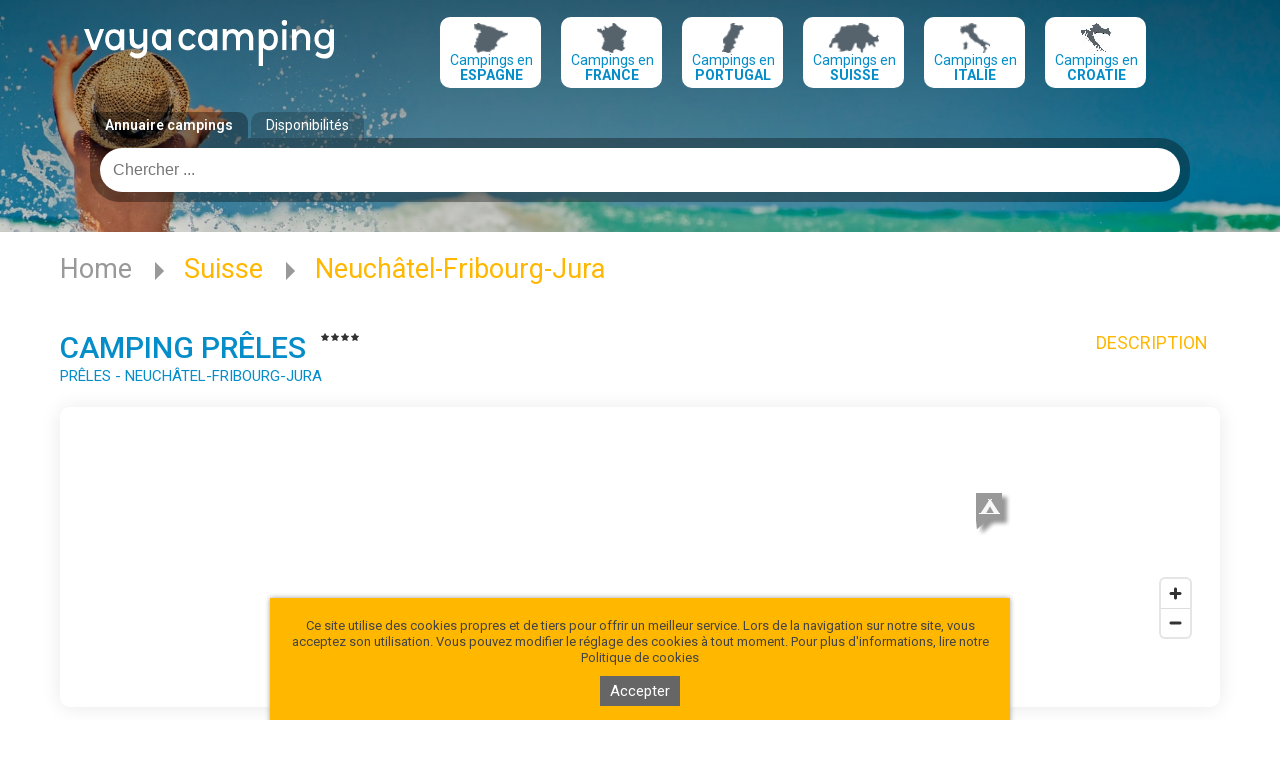

--- FILE ---
content_type: application/javascript
request_url: https://www.mobilhome-express.fr/javascripts/cache/stations_utf8_fr_8.js
body_size: 6830
content:
s8_tr0=new Array();s8_tr0[0]=new Array("","Localité");s8_tr0[1]=new Array("","Région");s8_tr9=new Array();s8_tr9[0]=new Array("","Station (Alpes du Nord)");s8_tr9[1]=new Array(10,"Autrans","38");s8_tr9[2]=new Array(1198,"Excenevex","74");s8_tr9[3]=new Array(90,"La toussuire","73");s8_tr9[4]=new Array(1000,"Lyon","69");s8_tr9[5]=new Array(2730,"Miribel-les-échelles","38");s8_tr9[6]=new Array(226,"Peisey vallandry","73");s8_tr14=new Array();s8_tr14[0]=new Array("","Station (Alpes du Sud)");s8_tr14[1]=new Array(550,"Chorges","05");s8_tr14[2]=new Array(578,"Digne les bains","04");s8_tr14[3]=new Array(553,"Embrun","05");s8_tr14[4]=new Array(2342,"Gap","05");s8_tr14[5]=new Array(2519,"Orpierre","05");s8_tr12=new Array();s8_tr12[0]=new Array("","Station (Alsace)");s8_tr12[1]=new Array(2354,"Herpelmont","88");s8_tr12[2]=new Array(1878,"Oberbronn","67");s8_tr12[3]=new Array(2226,"Remiremont","88");s8_tr12[4]=new Array(2598,"Saverne","67");s8_tr12[5]=new Array(1467,"Ventron","88");s8_tr12[6]=new Array(2349,"Wattwiller","68");s8_tr29=new Array();s8_tr29[0]=new Array("","Station (Anjou Touraine)");s8_tr29[1]=new Array(2367,"Angers","49");s8_tr29[2]=new Array(838,"Chenonceaux","37");s8_tr29[3]=new Array(2685,"Le mans","72");s8_tr29[4]=new Array(2745,"Mezières-sous-lavardin","72");s8_tr29[5]=new Array(2424,"Rochefort-sur-loire","49");s8_tr29[6]=new Array(2328,"Saumur","49");s8_tr22=new Array();s8_tr22[0]=new Array("","Station (Aquitaine)");s8_tr22[1]=new Array(269,"Anglet","64");s8_tr22[2]=new Array(270,"Ares","33");s8_tr22[3]=new Array(24,"Bidart","64");s8_tr22[4]=new Array(431,"Biscarrosse","40");s8_tr22[5]=new Array(504,"Capbreton","40");s8_tr22[6]=new Array(642,"Dax","40");s8_tr22[7]=new Array(68,"Hendaye","64");s8_tr22[8]=new Array(69,"Hourtin plage","33");s8_tr22[9]=new Array(1148,"La bastide clairence","64");s8_tr22[10]=new Array(782,"La teste de buch","33");s8_tr22[11]=new Array(784,"Le teich","33");s8_tr22[12]=new Array(773,"Lège cap ferret","33");s8_tr22[13]=new Array(448,"Messanges","40");s8_tr22[14]=new Array(318,"Mimizan","40");s8_tr22[15]=new Array(2716,"Navarrenx","64");s8_tr22[16]=new Array(1213,"Parentis","40");s8_tr22[17]=new Array(2743,"Pressignac","16");s8_tr22[18]=new Array(1157,"Saint emilion","33");s8_tr22[19]=new Array(471,"Saint jean de luz","64");s8_tr22[20]=new Array(472,"Saint julien en born","40");s8_tr22[21]=new Array(1123,"Seignosse","40");s8_tr22[22]=new Array(322,"Soulac sur mer","33");s8_tr22[23]=new Array(157,"Soustons - port d'albret","40");s8_tr22[24]=new Array(2569,"Vendays montalivet","33");s8_tr23=new Array();s8_tr23[0]=new Array("","Station (Ardèche)");s8_tr23[1]=new Array(306,"Anduze","30");s8_tr23[2]=new Array(2119,"Aubenas","07");s8_tr23[3]=new Array(602,"Châtillon en diois","26");s8_tr23[4]=new Array(2565,"Langogne","48");s8_tr23[5]=new Array(2573,"Le crestet","07");s8_tr23[6]=new Array(1821,"Les vans","07");s8_tr23[7]=new Array(1224,"Saint martin d'ardèche","07");s8_tr23[8]=new Array(438,"Salavas vallon pont d'arc","07");s8_tr23[9]=new Array(2144,"Sampzon","07");s8_tr23[10]=new Array(2607,"Villefort ","48");s8_tr23[11]=new Array(303,"Vogüe","07");s8_tr3=new Array();s8_tr3[0]=new Array("","Station (Bretagne)");s8_tr3[1]=new Array(2118,"Ambon","56");s8_tr3[2]=new Array(2177,"Argol","29");s8_tr3[3]=new Array(1958,"Beg meil","29");s8_tr3[4]=new Array(851,"Binic","22");s8_tr3[5]=new Array(2231,"Brignogan plages","29");s8_tr3[6]=new Array(38,"Carnac","56");s8_tr3[7]=new Array(2684,"Caro","56");s8_tr3[8]=new Array(1683,"Clohars carnoet","29");s8_tr3[9]=new Array(866,"Combourg","35");s8_tr3[10]=new Array(517,"Damgan","56");s8_tr3[11]=new Array(1003,"Fouesnant","29");s8_tr3[12]=new Array(1120,"Hennebont","56");s8_tr3[13]=new Array(2099,"Hillion","22");s8_tr3[14]=new Array(75,"Ile tudy","29");s8_tr3[15]=new Array(1184,"Lannilis","29");s8_tr3[16]=new Array(2570,"Loudéac","22");s8_tr3[17]=new Array(788,"Névez pont-aven","29");s8_tr3[18]=new Array(859,"Penmarch","29");s8_tr3[19]=new Array(145,"Perros guirec","22");s8_tr3[20]=new Array(898,"Pleubian","22");s8_tr3[21]=new Array(901,"Ploemeur","56");s8_tr3[22]=new Array(151,"Plouhinec","29");s8_tr3[23]=new Array(170,"Quiberon","56");s8_tr3[24]=new Array(756,"Quimper","29");s8_tr3[25]=new Array(937,"Quimperlé","29");s8_tr3[26]=new Array(276,"Saint briac","35");s8_tr3[27]=new Array(1140,"Saint cast le guildo","22");s8_tr3[28]=new Array(638,"Saint philibert de la trinité","56");s8_tr3[29]=new Array(1108,"Sarzeau","56");s8_tr3[30]=new Array(1107,"Trébeurden","22");s8_tr3[31]=new Array(2348,"Trélévern","22");s8_tr3[32]=new Array(1139,"Vannes","56");s8_tr27=new Array();s8_tr27[0]=new Array("","Station (Centre Auvergne)");s8_tr27[1]=new Array(2523,"Ambrières les vallées ","53");s8_tr27[2]=new Array(803,"Argenton sur creuse","36");s8_tr27[3]=new Array(2574,"Aydat","63");s8_tr27[4]=new Array(855,"Blois","41");s8_tr27[5]=new Array(2643,"Bourges","18");s8_tr27[6]=new Array(887,"Brioude","43");s8_tr27[7]=new Array(1568,"Cerilly","03");s8_tr27[8]=new Array(647,"Chamberet en correze","19");s8_tr27[9]=new Array(2603,"Châteauroux","36");s8_tr27[10]=new Array(2601,"Châtel guyon","63");s8_tr27[11]=new Array(2679,"Condrieu","69");s8_tr27[12]=new Array(924,"Cunlhat","63");s8_tr27[13]=new Array(2467,"Dienné","86");s8_tr27[14]=new Array(501,"Gien","45");s8_tr27[15]=new Array(2564,"Illiers combray","28");s8_tr27[16]=new Array(2554,"Issy l'evêque ","71");s8_tr27[17]=new Array(2250,"Marcillac la croisille","19");s8_tr27[18]=new Array(2495,"Marçon","72");s8_tr27[19]=new Array(681,"Murol","63");s8_tr27[20]=new Array(2726,"Rochechouart","87");s8_tr27[21]=new Array(2712,"Saint gérons","15");s8_tr27[22]=new Array(1770,"Saint honore les bains","58");s8_tr27[23]=new Array(1244,"Saint julien chapteuil","43");s8_tr27[24]=new Array(2211,"Saint rémy sur durolle","63");s8_tr27[25]=new Array(2727,"Santenay","21");s8_tr27[26]=new Array(2360,"Senonches","28");s8_tr27[27]=new Array(2533,"Vendôme","41");s8_tr27[28]=new Array(2700,"Vic-sur-seille","00");s8_tr13=new Array();s8_tr13[0]=new Array("","Station (Corse)");s8_tr13[1]=new Array(1306,"Aleria","2B");s8_tr13[2]=new Array(337,"Bonifacio","2A");s8_tr13[3]=new Array(1191,"Coti chiavari","2A");s8_tr13[4]=new Array(786,"Lozari-belgodere","2B");s8_tr13[5]=new Array(2162,"Porto pollo","2A");s8_tr13[6]=new Array(532,"Porto vecchio","2A");s8_tr13[7]=new Array(167,"Propriano","2A");s8_tr13[8]=new Array(183,"Sainte lucie de porto vecchio","2A");s8_tr4=new Array();s8_tr4[0]=new Array("","Station (Côte Atlantique)");s8_tr4[1]=new Array(273,"Batz sur mer","44");s8_tr4[2]=new Array(2575,"Brem sur mer","85");s8_tr4[3]=new Array(310,"Brétignolles","85");s8_tr4[4]=new Array(609,"Guerande","44");s8_tr4[5]=new Array(195,"Ile d'oléron","17");s8_tr4[6]=new Array(272,"Ile de noirmoutier","85");s8_tr4[7]=new Array(74,"Ile de ré","17");s8_tr4[8]=new Array(79,"La baule","44");s8_tr4[9]=new Array(2332,"La chapelle hermier","85");s8_tr4[10]=new Array(2531,"La faute sur mer","85");s8_tr4[11]=new Array(314,"La palmyre","17");s8_tr4[12]=new Array(1177,"La roche sur yon","85");s8_tr4[13]=new Array(488,"La rochelle","17");s8_tr4[14]=new Array(1178,"La tremblade","17");s8_tr4[15]=new Array(1841,"Les mathes","17");s8_tr4[16]=new Array(123,"Les sables d'olonne","85");s8_tr4[17]=new Array(596,"Longeville sur mer","85");s8_tr4[18]=new Array(2517,"Maché","85");s8_tr4[19]=new Array(2472,"Nantes","44");s8_tr4[20]=new Array(2737,"Nort-sur-erdre","44");s8_tr4[21]=new Array(521,"Notre dame de monts","85");s8_tr4[22]=new Array(2539,"Piriac sur mer","44");s8_tr4[23]=new Array(153,"Pornic","44");s8_tr4[24]=new Array(388,"Puy du fou/les epesses","85");s8_tr4[25]=new Array(522,"Royan","17");s8_tr4[26]=new Array(189,"Saint brévin","44");s8_tr4[27]=new Array(315,"Saint georges de didonne","17");s8_tr4[28]=new Array(308,"Saint hilaire de riez","85");s8_tr4[29]=new Array(309,"Saint jean de monts","85");s8_tr4[30]=new Array(2123,"Saint lyphard","44");s8_tr4[31]=new Array(450,"Saint michel chef chef","44");s8_tr4[32]=new Array(197,"Saint palais sur mer","17");s8_tr4[33]=new Array(1109,"Saujon","17");s8_tr4[34]=new Array(2738,"Verruyes","79");s8_tr8=new Array();s8_tr8[0]=new Array("","Station (Côte d'Azur)");s8_tr8[1]=new Array(253,"Agay","83");s8_tr8[2]=new Array(617,"Bagnols en forêt","83");s8_tr8[3]=new Array(28,"Bormes les mimosas","83");s8_tr8[4]=new Array(31,"Cannes","06");s8_tr8[5]=new Array(620,"Carqueiranne","83");s8_tr8[6]=new Array(42,"Cavalaire","83");s8_tr8[7]=new Array(363,"Fréjus","83");s8_tr8[8]=new Array(65,"Gassin","83");s8_tr8[9]=new Array(421,"Grimaud","83");s8_tr8[10]=new Array(70,"Hyères","83");s8_tr8[11]=new Array(1159,"La ciotat","13");s8_tr8[12]=new Array(1168,"La coudoulière","83");s8_tr8[13]=new Array(80,"La croix valmer","83");s8_tr8[14]=new Array(569,"La londe les maures","83");s8_tr8[15]=new Array(356,"La seyne sur mer","83");s8_tr8[16]=new Array(457,"Le pradet","83");s8_tr8[17]=new Array(127,"Mandelieu la napoule","06");s8_tr8[18]=new Array(605,"Martigues","13");s8_tr8[19]=new Array(664,"Nans les pins","83");s8_tr8[20]=new Array(254,"Port cogolin","83");s8_tr8[21]=new Array(361,"Puget sur argens","83");s8_tr8[22]=new Array(173,"Roquebrune sur argens","83");s8_tr8[23]=new Array(420,"Saint aygulf","83");s8_tr8[24]=new Array(188,"Six fours les plages","83");s8_tr18=new Array();s8_tr18[0]=new Array("","Station (Espagne - Andalousie)");s8_tr18[1]=new Array(712,"Fuengirola","00");s8_tr18[2]=new Array(1634,"Grenade","00");s8_tr18[3]=new Array(1691,"Malaga","00");s8_tr18[4]=new Array(715,"Marbella","00");s8_tr18[5]=new Array(1342,"Nijar","00");s8_tr18[6]=new Array(1652,"Sierra de cazorla","00");s8_tr20=new Array();s8_tr20[0]=new Array("","Station (Espagne - Catalogne)");s8_tr20[1]=new Array(675,"Ampolla","00");s8_tr20[2]=new Array(735,"Barcelone","00");s8_tr20[3]=new Array(2695,"Barruera","00");s8_tr20[4]=new Array(676,"Blanès","00");s8_tr20[5]=new Array(741,"Calella de palafrugell","00");s8_tr20[6]=new Array(1621,"Calonge","00");s8_tr20[7]=new Array(608,"Cambrils","00");s8_tr20[8]=new Array(2277,"Coma ruga","00");s8_tr20[9]=new Array(651,"L'escala","00");s8_tr20[10]=new Array(652,"L'estartit","00");s8_tr20[11]=new Array(701,"Lloret del mar","00");s8_tr20[12]=new Array(653,"Malgrat de mar","00");s8_tr20[13]=new Array(656,"Mont roig del camp","00");s8_tr20[14]=new Array(2302,"Palamos","00");s8_tr20[15]=new Array(650,"Rosas","00");s8_tr20[16]=new Array(2504,"Rupit","00");s8_tr20[17]=new Array(2454,"Santa cristina d'aro","00");s8_tr20[18]=new Array(655,"Tarragone","00");s8_tr20[19]=new Array(663,"Tossa del mar","00");s8_tr20[20]=new Array(2266,"Vilanova i geltru","00");s8_tr19=new Array();s8_tr19[0]=new Array("","Station (Espagne Rég. Valence)");s8_tr19[1]=new Array(670,"Alicante","00");s8_tr19[2]=new Array(659,"Altea","00");s8_tr19[3]=new Array(2281,"Guardamar","00");s8_tr19[4]=new Array(1687,"Madrid","00");s8_tr19[5]=new Array(2341,"Navajas","00");s8_tr19[6]=new Array(2142,"Oliva","00");s8_tr19[7]=new Array(753,"Oropesa del mar","00");s8_tr19[8]=new Array(2697,"Ribera de cabanes ","00");s8_tr28=new Array();s8_tr28[0]=new Array("","Station (Franche Comté)");s8_tr28[1]=new Array(1583,"Anould","88");s8_tr28[2]=new Array(2549,"Arnay le duc","21");s8_tr28[3]=new Array(2595,"Autun","71");s8_tr28[4]=new Array(2330,"Belfort","90");s8_tr28[5]=new Array(2590,"Charny","89");s8_tr28[6]=new Array(2596,"Cravant","89");s8_tr28[7]=new Array(2552,"Dijon","21");s8_tr28[8]=new Array(2609,"Dompierre les ormes","71");s8_tr28[9]=new Array(490,"Gérardmer","88");s8_tr28[10]=new Array(2345,"Ornans","25");s8_tr28[11]=new Array(2042,"Vittel","88");s8_tr17=new Array();s8_tr17[0]=new Array("","Station (Italie)");s8_tr17[1]=new Array(683,"Abruzzes","00");s8_tr17[2]=new Array(1210,"Campanie","00");s8_tr17[3]=new Array(1740,"Emilie romagne","00");s8_tr17[4]=new Array(685,"Lazio","00");s8_tr17[5]=new Array(1491,"Les pouilles","00");s8_tr17[6]=new Array(686,"Ligurie","00");s8_tr17[7]=new Array(702,"Lombardie","00");s8_tr17[8]=new Array(687,"Ombrie","00");s8_tr17[9]=new Array(703,"Sardaigne","00");s8_tr17[10]=new Array(704,"Sicile","00");s8_tr17[11]=new Array(689,"Toscane","00");s8_tr17[12]=new Array(690,"Trentin","00");s8_tr17[13]=new Array(691,"Vénétie","00");s8_tr7=new Array();s8_tr7[0]=new Array("","Station (Languedoc Roussillon)");s8_tr7[1]=new Array(470,"Anglès du tarn","81");s8_tr7[2]=new Array(346,"Argelès sur mer","66");s8_tr7[3]=new Array(2301,"Azille","11");s8_tr7[4]=new Array(1990,"Bessan","34");s8_tr7[5]=new Array(424,"Cap d'agde","34");s8_tr7[6]=new Array(2112,"Castries","34");s8_tr7[7]=new Array(2117,"Caudiès","66");s8_tr7[8]=new Array(625,"Corneilhan","34");s8_tr7[9]=new Array(340,"Frontignan","34");s8_tr7[10]=new Array(2237,"Ganges","34");s8_tr7[11]=new Array(81,"La grande motte","34");s8_tr7[12]=new Array(353,"La salvetat","34");s8_tr7[13]=new Array(2566,"Laroque des albères","66");s8_tr7[14]=new Array(606,"Lattes","34");s8_tr7[15]=new Array(453,"Le canet en roussillon","66");s8_tr7[16]=new Array(955,"Llauro","66");s8_tr7[17]=new Array(352,"Mèze","34");s8_tr7[18]=new Array(440,"Narbonne plage","11");s8_tr7[19]=new Array(883,"Pézenas","34");s8_tr7[20]=new Array(54,"Port barcarès","66");s8_tr7[21]=new Array(161,"Port leucate","11");s8_tr7[22]=new Array(162,"Portiragnes","34");s8_tr7[23]=new Array(347,"Saint cyprien","66");s8_tr7[24]=new Array(1759,"Saint laurent de la cabrerisse","11");s8_tr7[25]=new Array(343,"Sainte marie la mer","66");s8_tr7[26]=new Array(348,"Sallèles d'aude","11");s8_tr7[27]=new Array(779,"Sérignan","34");s8_tr7[28]=new Array(187,"Sète","34");s8_tr7[29]=new Array(2169,"Sigean","11");s8_tr7[30]=new Array(778,"Sommieres","30");s8_tr7[31]=new Array(2311,"Sorède","66");s8_tr7[32]=new Array(342,"Torreilles","66");s8_tr7[33]=new Array(423,"Valras","34");s8_tr7[34]=new Array(341,"Vendres","34");s8_tr7[35]=new Array(351,"Vias plage","34");s8_tr26=new Array();s8_tr26[0]=new Array("","Station (Nord Picardie)");s8_tr26[1]=new Array(2548,"Abbeville","80");s8_tr26[2]=new Array(2511,"Berny rivière","02");s8_tr26[3]=new Array(2585,"Châlons en champagne","51");s8_tr26[4]=new Array(2561,"Chatel chéhéry","08");s8_tr26[5]=new Array(390,"Giffaumont","51");s8_tr26[6]=new Array(1205,"Le crotoy","80");s8_tr26[7]=new Array(2628,"Les mazures","08");s8_tr26[8]=new Array(1262,"Quend-plage","80");s8_tr26[9]=new Array(2520,"Saint valery sur somme","80");s8_tr26[10]=new Array(1084,"Stella plage","62");s8_tr2=new Array();s8_tr2[0]=new Array("","Station (Normandie)");s8_tr2[1]=new Array(277,"Beauvoir","50");s8_tr2[2]=new Array(2560,"Bellême","61");s8_tr2[3]=new Array(2721,"Bouafles","27");s8_tr2[4]=new Array(910,"Courseulles sur mer","14");s8_tr2[5]=new Array(2182,"Courtils","50");s8_tr2[6]=new Array(1609,"Etretat","76");s8_tr2[7]=new Array(996,"Fécamp","76");s8_tr2[8]=new Array(1425,"Granville","50");s8_tr2[9]=new Array(2352,"Jumièges","76");s8_tr2[10]=new Array(2463,"Litteau","14");s8_tr2[11]=new Array(2491,"Mers les bains","80");s8_tr2[12]=new Array(2572,"Merville franceville plage","14");s8_tr2[13]=new Array(278,"Ouistreham","14");s8_tr2[14]=new Array(1501,"Pont l'eveque","14");s8_tr2[15]=new Array(612,"Port en bessin","14");s8_tr2[16]=new Array(1595,"Saint arnoult","14");s8_tr2[17]=new Array(1601,"Sainte-marguerite sur mer","76");s8_tr2[18]=new Array(2263,"Veules les roses","76");s8_tr1=new Array();s8_tr1[0]=new Array("","Station (Paris - Ile de france)");s8_tr1[1]=new Array(1790,"Crecy la chapelle","77");s8_tr1[2]=new Array(2462,"Fontainebleau","77");s8_tr31=new Array();s8_tr31[0]=new Array("","Station (Portugal)");s8_tr31[1]=new Array(2637,"Le centre du portugal","00");s8_tr31[2]=new Array(2636,"Région de lisbonne","00");s8_tr16=new Array();s8_tr16[0]=new Array("","Station (Provence)");s8_tr16[1]=new Array(603,"Aiguines","83");s8_tr16[2]=new Array(1169,"Apt","84");s8_tr16[3]=new Array(57,"Arles","13");s8_tr16[4]=new Array(2039,"Artignosc sur verdon","83");s8_tr16[5]=new Array(461,"Avignon","84");s8_tr16[6]=new Array(824,"Beaucaire","30");s8_tr16[7]=new Array(861,"Bollène","84");s8_tr16[8]=new Array(957,"Carpentras","84");s8_tr16[9]=new Array(2138,"Forcalquier","04");s8_tr16[10]=new Array(251,"Grasse","06");s8_tr16[11]=new Array(370,"Greoux les bains","04");s8_tr16[12]=new Array(2501,"Grillon","84");s8_tr16[13]=new Array(713,"La colle sur loup","06");s8_tr16[14]=new Array(2101,"La garde freinet","83");s8_tr16[15]=new Array(2502,"Le muy","83");s8_tr16[16]=new Array(1380,"Orgon","13");s8_tr16[17]=new Array(2708,"Puget-théniers","06");s8_tr16[18]=new Array(469,"Régusse","83");s8_tr16[19]=new Array(533,"Saint rémy de provence","13");s8_tr16[20]=new Array(1253,"Saint vincent les forts","04");s8_tr16[21]=new Array(357,"Sainte anastasie sur issole","83");s8_tr16[22]=new Array(604,"Vaison la romaine","84");s8_tr16[23]=new Array(2027,"Villars en luberon","84");s8_tr5=new Array();s8_tr5[0]=new Array("","Station (Pyrénées)");s8_tr5[1]=new Array(2556,"Agos vidalos","65");s8_tr5[2]=new Array(2133,"Aulus les bains","09");s8_tr5[3]=new Array(15,"Ax les thermes","09");s8_tr5[4]=new Array(2530,"Estavar","66");s8_tr5[5]=new Array(2593,"Foix","09");s8_tr5[6]=new Array(108,"Les angles","66");s8_tr5[7]=new Array(2262,"Les cabannes","09");s8_tr5[8]=new Array(262,"Loudenvielle","65");s8_tr5[9]=new Array(565,"Lourdes","65");s8_tr5[10]=new Array(575,"Luz ardiden saint sauveur","65");s8_tr5[11]=new Array(2583,"Pamiers","09");s8_tr5[12]=new Array(560,"Seix","09");s8_tr5[13]=new Array(2364,"Vernet les bains","66");s8_tr6=new Array();s8_tr6[0]=new Array("","Station (Pyrénées.)");s8_tr21=new Array();s8_tr21[0]=new Array("","Station (Sud Ouest)");s8_tr21[1]=new Array(794,"Agen","47");s8_tr21[2]=new Array(2466,"Albi","81");s8_tr21[3]=new Array(2190,"Ayen","19");s8_tr21[4]=new Array(2312,"Bayas","33");s8_tr21[5]=new Array(382,"Beaumont du périgord","24");s8_tr21[6]=new Array(404,"Belus","40");s8_tr21[7]=new Array(2135,"Belvès","24");s8_tr21[8]=new Array(837,"Beynac","87");s8_tr21[9]=new Array(2157,"Beynat","19");s8_tr21[10]=new Array(2512,"Boulogne sur gesse","31");s8_tr21[11]=new Array(878,"Brantôme","24");s8_tr21[12]=new Array(889,"Brive","19");s8_tr21[13]=new Array(2346,"Cahors","46");s8_tr21[14]=new Array(949,"Carennac","46");s8_tr21[15]=new Array(867,"Collonges la rouge","19");s8_tr21[16]=new Array(897,"Correze","19");s8_tr21[17]=new Array(2183,"Domme","24");s8_tr21[18]=new Array(2475,"Durfort","09");s8_tr21[19]=new Array(2725,"Estaing","65");s8_tr21[20]=new Array(2319,"Florac","48");s8_tr21[21]=new Array(2483,"Léran","09");s8_tr21[22]=new Array(2536,"Les eyzies de tayac sireuil","24");s8_tr21[23]=new Array(2567,"Limeuil","24");s8_tr21[24]=new Array(2303,"Lissac sur couze","19");s8_tr21[25]=new Array(2336,"Marsan","32");s8_tr21[26]=new Array(2586,"Martres tolosane","31");s8_tr21[27]=new Array(598,"Millau","12");s8_tr21[28]=new Array(2465,"Mirande","32");s8_tr21[29]=new Array(2126,"Monclar de quercy","82");s8_tr21[30]=new Array(138,"Monflanquin","47");s8_tr21[31]=new Array(1240,"Montech","82");s8_tr21[32]=new Array(2711,"Montgeard","00");s8_tr21[33]=new Array(2218,"Montpezat de quercy","82");s8_tr21[34]=new Array(1216,"Najac","12");s8_tr21[35]=new Array(2160,"Naucelle","12");s8_tr21[36]=new Array(395,"Nontron","24");s8_tr21[37]=new Array(876,"Périgueux","24");s8_tr21[38]=new Array(2604,"Peyrignac","24");s8_tr21[39]=new Array(933,"Puy l'evêque","46");s8_tr21[40]=new Array(936,"Quillan","11");s8_tr21[41]=new Array(2616,"Reilhaguet","46");s8_tr21[42]=new Array(668,"Rocamadour","46");s8_tr21[43]=new Array(2688,"Roquefeuil","11");s8_tr21[44]=new Array(776,"Saint amans des côts","12");s8_tr21[45]=new Array(1807,"Saint jory de chalais","24");s8_tr21[46]=new Array(2113,"Saint martial de nabirat","24");s8_tr21[47]=new Array(2723,"Saint-jean-du-bruel","12");s8_tr21[48]=new Array(2457,"Saissac","11");s8_tr21[49]=new Array(601,"Sarlat","24");s8_tr21[50]=new Array(1129,"Sévérac le château","12");s8_tr21[51]=new Array(669,"Souillac sur dordogne","46");s8_tr21[52]=new Array(1151,"Verdun en lauragais","11");s8_tr21[53]=new Array(2129,"Villefranche du périgord ","24");s8_tr21[54]=new Array(1214,"Villeneuve sur lot","47");